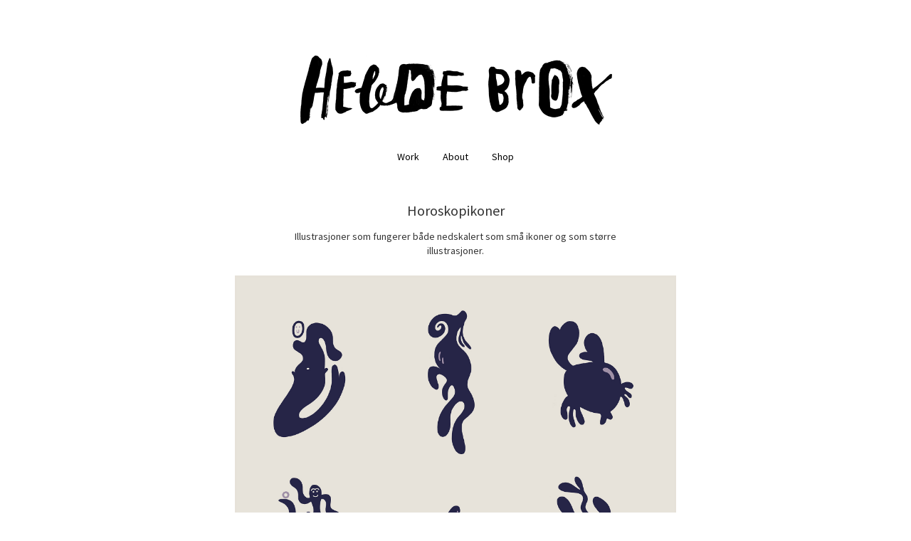

--- FILE ---
content_type: text/html; charset=UTF-8
request_url: http://helenebrox.com/illustration/horoskopikoner
body_size: 4547
content:
<!DOCTYPE html>
<html  lang="en" dir="ltr" prefix="content: http://purl.org/rss/1.0/modules/content/  dc: http://purl.org/dc/terms/  foaf: http://xmlns.com/foaf/0.1/  og: http://ogp.me/ns#  rdfs: http://www.w3.org/2000/01/rdf-schema#  schema: http://schema.org/  sioc: http://rdfs.org/sioc/ns#  sioct: http://rdfs.org/sioc/types#  skos: http://www.w3.org/2004/02/skos/core#  xsd: http://www.w3.org/2001/XMLSchema# ">
  <head>
    <meta charset="utf-8" />
<meta name="Generator" content="Drupal 9 (https://www.drupal.org)" />
<meta name="MobileOptimized" content="width" />
<meta name="HandheldFriendly" content="true" />
<meta name="viewport" content="width=device-width, initial-scale=0.6" />
<link rel="canonical" href="http://helenebrox.com/illustration/horoskopikoner" />
<link rel="shortlink" href="http://helenebrox.com/node/40" />

    <title>Horoskopikoner | Helene Brox</title>
    
    <link href="https://fonts.googleapis.com/css?family=Source+Sans+Pro" rel="stylesheet">
    
    <link rel="stylesheet" media="all" href="/core/modules/system/css/components/align.module.css?sqay94" />
<link rel="stylesheet" media="all" href="/core/modules/system/css/components/fieldgroup.module.css?sqay94" />
<link rel="stylesheet" media="all" href="/core/modules/system/css/components/container-inline.module.css?sqay94" />
<link rel="stylesheet" media="all" href="/core/modules/system/css/components/clearfix.module.css?sqay94" />
<link rel="stylesheet" media="all" href="/core/modules/system/css/components/details.module.css?sqay94" />
<link rel="stylesheet" media="all" href="/core/modules/system/css/components/hidden.module.css?sqay94" />
<link rel="stylesheet" media="all" href="/core/modules/system/css/components/item-list.module.css?sqay94" />
<link rel="stylesheet" media="all" href="/core/modules/system/css/components/js.module.css?sqay94" />
<link rel="stylesheet" media="all" href="/core/modules/system/css/components/nowrap.module.css?sqay94" />
<link rel="stylesheet" media="all" href="/core/modules/system/css/components/position-container.module.css?sqay94" />
<link rel="stylesheet" media="all" href="/core/modules/system/css/components/progress.module.css?sqay94" />
<link rel="stylesheet" media="all" href="/core/modules/system/css/components/reset-appearance.module.css?sqay94" />
<link rel="stylesheet" media="all" href="/core/modules/system/css/components/resize.module.css?sqay94" />
<link rel="stylesheet" media="all" href="/core/modules/system/css/components/sticky-header.module.css?sqay94" />
<link rel="stylesheet" media="all" href="/core/modules/system/css/components/system-status-counter.css?sqay94" />
<link rel="stylesheet" media="all" href="/core/modules/system/css/components/system-status-report-counters.css?sqay94" />
<link rel="stylesheet" media="all" href="/core/modules/system/css/components/system-status-report-general-info.css?sqay94" />
<link rel="stylesheet" media="all" href="/core/modules/system/css/components/tablesort.module.css?sqay94" />
<link rel="stylesheet" media="all" href="/core/modules/system/css/components/tree-child.module.css?sqay94" />
<link rel="stylesheet" media="all" href="/core/modules/views/css/views.module.css?sqay94" />
<link rel="stylesheet" media="all" href="https://cdn.jsdelivr.net/npm/bootstrap@3.4.1/dist/css/bootstrap.css" integrity="sha256-0XAFLBbK7DgQ8t7mRWU5BF2OMm9tjtfH945Z7TTeNIo=" crossorigin="anonymous" />
<link rel="stylesheet" media="all" href="https://cdn.jsdelivr.net/npm/@unicorn-fail/drupal-bootstrap-styles@0.0.2/dist/3.4.0/8.x-3.x/drupal-bootstrap.css" integrity="sha512-j4mdyNbQqqp+6Q/HtootpbGoc2ZX0C/ktbXnauPFEz7A457PB6le79qasOBVcrSrOBtGAm0aVU2SOKFzBl6RhA==" crossorigin="anonymous" />
<link rel="stylesheet" media="all" href="/themes/helenebrox/css/style.css?sqay94" />

    
    

  </head>
  <body class="path-node page-node-type-work has-glyphicons">
    <a href="#main-content" class="visually-hidden focusable skip-link">
      Skip to main content
    </a>
    
      <div class="dialog-off-canvas-main-canvas" data-off-canvas-main-canvas>
    
  <div role="main" class="main-container container-fluid js-quickedit-main-content">
    <div class="row">

                              <div class="col-sm-12" role="heading">
              <div class="region region-header">
          <a class="logo navbar-btn pull-left" href="/" title="Home" rel="home">
      <img src="/sites/default/files/helene_header_0_0.png" alt="Home" />
    </a>
      <nav role="navigation" aria-labelledby="block-helenebrox-main-menu-menu" id="block-helenebrox-main-menu">
            <h2 class="sr-only" id="block-helenebrox-main-menu-menu">Main navigation</h2>

      
      <ul class="menu menu--main nav navbar-nav">
                      <li class="first">
                                        <a href="/" data-drupal-link-system-path="&lt;front&gt;">Work</a>
              </li>
                      <li>
                                        <a href="/about" data-drupal-link-system-path="node/5">About</a>
              </li>
                      <li class="last">
                                        <a href="https://helenebrox.sellfy.store">Shop</a>
              </li>
        </ul>
  

  </nav>

  </div>

          </div>
              
            
                  <section class="col-sm-12">

                                      <div class="highlighted">  <div class="region region-highlighted">
    <div data-drupal-messages-fallback class="hidden"></div>

  </div>
</div>
                  
                
                          <a id="main-content"></a>
            <div class="region region-content">
        <h1 class="page-header">
<span>Horoskopikoner</span>
</h1>

  <article data-history-node-id="40" role="article" about="/illustration/horoskopikoner" class="work is-promoted full clearfix">

  
    

  
  <div class="content">
    
            <div class="field field--name-body field--type-text-with-summary field--label-hidden field--item"><p>Illustrasjoner som fungerer både nedskalert som små ikoner og som større illustrasjoner.</p></div>
      
      <div class="field field--name-field-article field--type-entity-reference field--label-hidden field--items">
              <div class="field--item"><div class="file file--type-image file--mimetype-image-jpeg file--view-mode-default">

  
    

  <div class="content">
      
            <div class="field field--name-uri field--type-file-uri field--label-hidden field--item"><img src="/sites/default/files/alle.jpg" typeof="foaf:Image" class="img-responsive" />
</div>
      
  </div>

</div>
</div>
          </div>
  
  </div>

</article>


  </div>

              </section>

                </div>
  </div>

      <footer class="footer container-fluid" role="contentinfo">
        <div class="region region-footer">
    <section class="views-element-container block block-views block-views-blocktest-files-block-1 clearfix" id="block-views-block-test-files-block-1">
  
    

      <div class="form-group"><div class="view view-test-files view-id-test_files view-display-id-block_1 js-view-dom-id-44e043ef44c7646df7d67edaf61bc713ef5d5cd6997dc67c630306835d4ba8cd">
  
    
      
      <div class="view-content">
      <div data-drupal-masonry-layout class="masonry-layout-test-files form-group">

    <div class="masonry-item views-row">
    <div><span><a href="/illustration/millionflax-2024"><div class="file file--type-image file--mimetype-image-jpeg file--view-mode-thumbnail">

  
    

  <div class="content">
      
            <div class="field field--name-uri field--type-file-uri field--label-hidden field--item"><img src="/sites/default/files/styles/large/public/flax_millionflax_helenebrox_web_bg_0.jpg?itok=mlM1h2RF" typeof="foaf:Image" class="img-responsive" />

</div>
      
  </div>

</div>
</a></span></div>
  </div>
    <div class="masonry-item views-row">
    <div><span><a href="/illustration/tidende-tidsskrift-norsk-tannlegeforening"><div class="file file--type-image file--mimetype-image-jpeg file--view-mode-thumbnail">

  
    

  <div class="content">
      
            <div class="field field--name-uri field--type-file-uri field--label-hidden field--item"><img src="/sites/default/files/styles/large/public/tidende_2-2022_ferdig__0.jpg?itok=K0QRjHkn" typeof="foaf:Image" class="img-responsive" />

</div>
      
  </div>

</div>
</a></span></div>
  </div>
    <div class="masonry-item views-row">
    <div><span><a href="/illustration/beer-labels-2024"><div class="file file--type-image file--mimetype-image-jpeg file--view-mode-thumbnail">

  
    

  <div class="content">
      
            <div class="field field--name-uri field--type-file-uri field--label-hidden field--item"><img src="/sites/default/files/styles/large/public/mockup_alle2_0.jpg?itok=sD-eHsB6" typeof="foaf:Image" class="img-responsive" />

</div>
      
  </div>

</div>
</a></span></div>
  </div>
    <div class="masonry-item views-row">
    <div><span><a href="/illustration/gronland-game-hub-ll-0"><div class="file file--type-image file--mimetype-image-jpeg file--view-mode-thumbnail">

  
    

  <div class="content">
      
            <div class="field field--name-uri field--type-file-uri field--label-hidden field--item"><img src="/sites/default/files/styles/large/public/heis_helenebrox_1240px_2.jpg?itok=_qW8kddS" typeof="foaf:Image" class="img-responsive" />

</div>
      
  </div>

</div>
</a></span></div>
  </div>
    <div class="masonry-item views-row">
    <div><span><a href="/illustration/gladmat-2022"><div class="file file--type-image file--mimetype-image-jpeg file--view-mode-thumbnail">

  
    

  <div class="content">
      
            <div class="field field--name-uri field--type-file-uri field--label-hidden field--item"><img src="/sites/default/files/styles/large/public/gm_alle_0.jpg?itok=D3uS_gT9" typeof="foaf:Image" class="img-responsive" />

</div>
      
  </div>

</div>
</a></span></div>
  </div>
    <div class="masonry-item views-row">
    <div><span><a href="/illustration/y"><div class="file file--type-image file--mimetype-image-jpeg file--view-mode-thumbnail">

  
    

  <div class="content">
      
            <div class="field field--name-uri field--type-file-uri field--label-hidden field--item"><img src="/sites/default/files/styles/large/public/heiaplakat_oslo_helene_1240px_0.jpg?itok=qac6CVFl" typeof="foaf:Image" class="img-responsive" />

</div>
      
  </div>

</div>
</a></span></div>
  </div>
    <div class="masonry-item views-row">
    <div><span><a href="/illustration/fargestift-vintage"><div class="file file--type-image file--mimetype-image-jpeg file--view-mode-thumbnail">

  
    

  <div class="content">
      
            <div class="field field--name-uri field--type-file-uri field--label-hidden field--item"><img src="/sites/default/files/styles/large/public/fargestift_tags_0.jpg?itok=tNv_W9j9" typeof="foaf:Image" class="img-responsive" />

</div>
      
  </div>

</div>
</a></span></div>
  </div>
    <div class="masonry-item views-row">
    <div><span><a href="/illustration/jeg-er-ikke-i-am-not"><div class="file file--type-image file--mimetype-image-jpeg file--view-mode-thumbnail">

  
    

  <div class="content">
      
            <div class="field field--name-uri field--type-file-uri field--label-hidden field--item"><img src="/sites/default/files/styles/large/public/helenebrox_jeg_er_ikke_1240px_1.jpg?itok=FSs76Vf7" typeof="foaf:Image" class="img-responsive" />

</div>
      
  </div>

</div>
</a></span></div>
  </div>
    <div class="masonry-item views-row">
    <div><span><a href="/illustration/bygdedyret"><div class="file file--type-image file--mimetype-image-jpeg file--view-mode-thumbnail">

  
    

  <div class="content">
      
            <div class="field field--name-uri field--type-file-uri field--label-hidden field--item"><img src="/sites/default/files/styles/large/public/bygdedyret_helenebrox_web_0.jpg?itok=M_3pT1Oc" typeof="foaf:Image" class="img-responsive" />

</div>
      
  </div>

</div>
</a></span></div>
  </div>
    <div class="masonry-item views-row">
    <div><span><a href="/illustration/matvett"><div class="file file--type-image file--mimetype-image-jpeg file--view-mode-thumbnail">

  
    

  <div class="content">
      
            <div class="field field--name-uri field--type-file-uri field--label-hidden field--item"><img src="/sites/default/files/styles/large/public/alle_2500px_1.jpg?itok=l40nW_CH" typeof="foaf:Image" class="img-responsive" />

</div>
      
  </div>

</div>
</a></span></div>
  </div>
    <div class="masonry-item views-row">
    <div><span><a href="/illustration/hor-hera-book-cover"><div class="file file--type-image file--mimetype-image-jpeg file--view-mode-thumbnail">

  
    

  <div class="content">
      
            <div class="field field--name-uri field--type-file-uri field--label-hidden field--item"><img src="/sites/default/files/styles/large/public/hh_forside_ferdig_1240px_0.jpg?itok=SLeGgV_2" typeof="foaf:Image" class="img-responsive" />

</div>
      
  </div>

</div>
</a></span></div>
  </div>
    <div class="masonry-item views-row">
    <div><span><a href="/illustration/beer-labels-2024"><div class="file file--type-image file--mimetype-image-jpeg file--view-mode-thumbnail">

  
    

  <div class="content">
      
            <div class="field field--name-uri field--type-file-uri field--label-hidden field--item"><img src="/sites/default/files/styles/large/public/immaturus_web_helenebrox_0.jpg?itok=VuZZVq1i" typeof="foaf:Image" class="img-responsive" />

</div>
      
  </div>

</div>
</a></span></div>
  </div>
    <div class="masonry-item views-row">
    <div><span><a href="/illustration/tidende-tidsskrift-norsk-tannlegeforening"><div class="file file--type-image file--mimetype-image-jpeg file--view-mode-thumbnail">

  
    

  <div class="content">
      
            <div class="field field--name-uri field--type-file-uri field--label-hidden field--item"><img src="/sites/default/files/styles/large/public/tidende-forsider_0.jpg?itok=eoKoCgZR" typeof="foaf:Image" class="img-responsive" />

</div>
      
  </div>

</div>
</a></span></div>
  </div>
    <div class="masonry-item views-row">
    <div><span><a href="/illustration/horoskopikoner"><div class="file file--type-image file--mimetype-image-jpeg file--view-mode-thumbnail">

  
    

  <div class="content">
      
            <div class="field field--name-uri field--type-file-uri field--label-hidden field--item"><img src="/sites/default/files/styles/large/public/alle.jpg?itok=yhVp8eoq" typeof="foaf:Image" class="img-responsive" />

</div>
      
  </div>

</div>
</a></span></div>
  </div>
    <div class="masonry-item views-row">
    <div><span><a href="/illustration/mural-ammerudklubben"><div class="file file--type-image file--mimetype-image-jpeg file--view-mode-thumbnail">

  
    

  <div class="content">
      
            <div class="field field--name-uri field--type-file-uri field--label-hidden field--item"><img src="/sites/default/files/styles/large/public/5_0.jpg?itok=vKKaqb-p" typeof="foaf:Image" class="img-responsive" />

</div>
      
  </div>

</div>
</a></span></div>
  </div>
    <div class="masonry-item views-row">
    <div><span><a href="/illustration/solo"><div class="file file--type-image file--mimetype-image-jpeg file--view-mode-thumbnail">

  
    

  <div class="content">
      
            <div class="field field--name-uri field--type-file-uri field--label-hidden field--item"><img src="/sites/default/files/styles/large/public/promokort_brox_1240px_2.jpg?itok=feLiEWaE" typeof="foaf:Image" class="img-responsive" />

</div>
      
  </div>

</div>
</a></span></div>
  </div>
    <div class="masonry-item views-row">
    <div><span><a href="/illustration/altsa"><div class="file file--type-image file--mimetype-image-jpeg file--view-mode-thumbnail">

  
    

  <div class="content">
      
            <div class="field field--name-uri field--type-file-uri field--label-hidden field--item"><img src="/sites/default/files/styles/large/public/helenebrox_illustrasjon_2_0.jpg?itok=aqnGI3t4" typeof="foaf:Image" class="img-responsive" />

</div>
      
  </div>

</div>
</a></span></div>
  </div>
    <div class="masonry-item views-row">
    <div><span><a href="/illustration/beer-labels-2023"><div class="file file--type-image file--mimetype-image-jpeg file--view-mode-thumbnail">

  
    

  <div class="content">
      
            <div class="field field--name-uri field--type-file-uri field--label-hidden field--item"><img src="/sites/default/files/styles/large/public/mockup_alle_2_0.jpg?itok=Em_O3VS6" typeof="foaf:Image" class="img-responsive" />

</div>
      
  </div>

</div>
</a></span></div>
  </div>
    <div class="masonry-item views-row">
    <div><span><a href="/illustration/mural-1"><div class="file file--type-image file--mimetype-image-jpeg file--view-mode-thumbnail">

  
    

  <div class="content">
      
            <div class="field field--name-uri field--type-file-uri field--label-hidden field--item"><img src="/sites/default/files/styles/large/public/plantevegg_bilde_6_1240px_0.jpg?itok=Mv5dMugo" typeof="foaf:Image" class="img-responsive" />

</div>
      
  </div>

</div>
</a></span></div>
  </div>
    <div class="masonry-item views-row">
    <div><span><a href="/illustration/altsa"><div class="file file--type-image file--mimetype-image-jpeg file--view-mode-thumbnail">

  
    

  <div class="content">
      
            <div class="field field--name-uri field--type-file-uri field--label-hidden field--item"><img src="/sites/default/files/styles/large/public/helenebrox_illustrasjon_1_0.jpg?itok=FEe5oW2g" typeof="foaf:Image" class="img-responsive" />

</div>
      
  </div>

</div>
</a></span></div>
  </div>
    <div class="masonry-item views-row">
    <div><span><a href="/illustration/leon-mural"><div class="file file--type-image file--mimetype-image-jpeg file--view-mode-thumbnail">

  
    

  <div class="content">
      
            <div class="field field--name-uri field--type-file-uri field--label-hidden field--item"><img src="/sites/default/files/styles/large/public/leon_ferdig_4_1.jpg?itok=y16qr_lL" typeof="foaf:Image" class="img-responsive" />

</div>
      
  </div>

</div>
</a></span></div>
  </div>
    <div class="masonry-item views-row">
    <div><span><a href="/illustration/tidende-tidsskrift-norsk-tannlegeforening"><div class="file file--type-image file--mimetype-image-jpeg file--view-mode-thumbnail">

  
    

  <div class="content">
      
            <div class="field field--name-uri field--type-file-uri field--label-hidden field--item"><img src="/sites/default/files/styles/large/public/tidende_ill_0.jpg?itok=2rlCoubM" typeof="foaf:Image" class="img-responsive" />

</div>
      
  </div>

</div>
</a></span></div>
  </div>
    <div class="masonry-item views-row">
    <div><span><a href="/illustration/naturli-veggmaleri"><div class="file file--type-image file--mimetype-image-jpeg file--view-mode-thumbnail">

  
    

  <div class="content">
      
            <div class="field field--name-uri field--type-file-uri field--label-hidden field--item"><img src="/sites/default/files/styles/large/public/naturli_6_0.jpg?itok=JRDti_mM" typeof="foaf:Image" class="img-responsive" />

</div>
      
  </div>

</div>
</a></span></div>
  </div>
    <div class="masonry-item views-row">
    <div><span><a href="/illustration/gladmat-2019"><div class="file file--type-image file--mimetype-image-jpeg file--view-mode-thumbnail">

  
    

  <div class="content">
      
            <div class="field field--name-uri field--type-file-uri field--label-hidden field--item"><img src="/sites/default/files/styles/large/public/gm_ikoner_0.jpg?itok=EGzuUJP_" typeof="foaf:Image" class="img-responsive" />

</div>
      
  </div>

</div>
</a></span></div>
  </div>
    <div class="masonry-item views-row">
    <div><span><a href="/illustration/mural-14-languages"><div class="file file--type-image file--mimetype-image-jpeg file--view-mode-thumbnail">

  
    

  <div class="content">
      
            <div class="field field--name-uri field--type-file-uri field--label-hidden field--item"><img src="/sites/default/files/styles/large/public/hele_0.jpg?itok=jKzvVzl1" typeof="foaf:Image" class="img-responsive" />

</div>
      
  </div>

</div>
</a></span></div>
  </div>
    <div class="masonry-item views-row">
    <div><span><a href="/illustration/altsa"><div class="file file--type-image file--mimetype-image-jpeg file--view-mode-thumbnail">

  
    

  <div class="content">
      
            <div class="field field--name-uri field--type-file-uri field--label-hidden field--item"><img src="/sites/default/files/styles/large/public/altsa_foto_2_1240px_1.jpg?itok=MXjrxY6I" typeof="foaf:Image" class="img-responsive" />

</div>
      
  </div>

</div>
</a></span></div>
  </div>
    <div class="masonry-item views-row">
    <div><span><a href="/illustration/beer-labels-2024"><div class="file file--type-image file--mimetype-image-jpeg file--view-mode-thumbnail">

  
    

  <div class="content">
      
            <div class="field field--name-uri field--type-file-uri field--label-hidden field--item"><img src="/sites/default/files/styles/large/public/abstrus_web_helenebrox_0.jpg?itok=3u5bbHET" typeof="foaf:Image" class="img-responsive" />

</div>
      
  </div>

</div>
</a></span></div>
  </div>
    <div class="masonry-item views-row">
    <div><span><a href="/illustration/maria-mena-speil"><div class="file file--type-image file--mimetype-image-jpeg file--view-mode-thumbnail">

  
    

  <div class="content">
      
            <div class="field field--name-uri field--type-file-uri field--label-hidden field--item"><img src="/sites/default/files/styles/large/public/speil_v.2_2.jpg?itok=qrAfJLUT" typeof="foaf:Image" class="img-responsive" />

</div>
      
  </div>

</div>
</a></span></div>
  </div>
    <div class="masonry-item views-row">
    <div><span><a href="/illustration/den-ingen-ser"><div class="file file--type-image file--mimetype-image-jpeg file--view-mode-thumbnail">

  
    

  <div class="content">
      
            <div class="field field--name-uri field--type-file-uri field--label-hidden field--item"><img src="/sites/default/files/styles/large/public/detingenser_web_0.jpg?itok=w4X0SlEr" typeof="foaf:Image" class="img-responsive" />

</div>
      
  </div>

</div>
</a></span></div>
  </div>
    <div class="masonry-item views-row">
    <div><span><a href="/illustration/gladmat-2019"><div class="file file--type-image file--mimetype-image-jpeg file--view-mode-thumbnail">

  
    

  <div class="content">
      
            <div class="field field--name-uri field--type-file-uri field--label-hidden field--item"><img src="/sites/default/files/styles/large/public/gm_skilt3_0.jpg?itok=8NJ3buHZ" typeof="foaf:Image" class="img-responsive" />

</div>
      
  </div>

</div>
</a></span></div>
  </div>
    <div class="masonry-item views-row">
    <div><span><a href="/illustration/fargestift-vintage"><div class="file file--type-image file--mimetype-image-jpeg file--view-mode-thumbnail">

  
    

  <div class="content">
      
            <div class="field field--name-uri field--type-file-uri field--label-hidden field--item"><img src="/sites/default/files/styles/large/public/alle_illustrasjoner_mange_0.jpg?itok=Wvbm3j71" typeof="foaf:Image" class="img-responsive" />

</div>
      
  </div>

</div>
</a></span></div>
  </div>
    <div class="masonry-item views-row">
    <div><span><a href="/illustration/det-umulige-barnet"><div class="file file--type-image file--mimetype-image-jpeg file--view-mode-thumbnail">

  
    

  <div class="content">
      
            <div class="field field--name-uri field--type-file-uri field--label-hidden field--item"><img src="/sites/default/files/styles/large/public/5_2.jpg?itok=dwWHpodI" typeof="foaf:Image" class="img-responsive" />

</div>
      
  </div>

</div>
</a></span></div>
  </div>
    <div class="masonry-item views-row">
    <div><span><a href="/illustration/fargestift-vintage"><div class="file file--type-image file--mimetype-image-jpeg file--view-mode-thumbnail">

  
    

  <div class="content">
      
            <div class="field field--name-uri field--type-file-uri field--label-hidden field--item"><img src="/sites/default/files/styles/large/public/fargestift_veggmaleri.jpg?itok=wOp8yeD2" typeof="foaf:Image" class="img-responsive" />

</div>
      
  </div>

</div>
</a></span></div>
  </div>
    <div class="masonry-item views-row">
    <div><span><a href="/illustration/oslo"><div class="file file--type-image file--mimetype-image-jpeg file--view-mode-thumbnail">

  
    

  <div class="content">
      
            <div class="field field--name-uri field--type-file-uri field--label-hidden field--item"><img src="/sites/default/files/styles/large/public/erlik_julebok_helenebrox_1240px_0.jpg?itok=9LfjI-6t" typeof="foaf:Image" class="img-responsive" />

</div>
      
  </div>

</div>
</a></span></div>
  </div>
    <div class="masonry-item views-row">
    <div><span><a href="/illustration/mural-gronland-game-hub-l"><div class="file file--type-image file--mimetype-image-jpeg file--view-mode-thumbnail">

  
    

  <div class="content">
      
            <div class="field field--name-uri field--type-file-uri field--label-hidden field--item"><img src="/sites/default/files/styles/large/public/blomster2_helenebrox_1240px_0.jpg?itok=HB_fJxtq" typeof="foaf:Image" class="img-responsive" />

</div>
      
  </div>

</div>
</a></span></div>
  </div>
    <div class="masonry-item views-row">
    <div><span><a href="/illustration/tidende-tidsskrift-norsk-tannlegeforening"><div class="file file--type-image file--mimetype-image-jpeg file--view-mode-thumbnail">

  
    

  <div class="content">
      
            <div class="field field--name-uri field--type-file-uri field--label-hidden field--item"><img src="/sites/default/files/styles/large/public/tidende_forside_1_0.jpg?itok=grCg2wQe" typeof="foaf:Image" class="img-responsive" />

</div>
      
  </div>

</div>
</a></span></div>
  </div>
    <div class="masonry-item views-row">
    <div><span><a href="/illustration/mural-gronland-game-hub-l"><div class="file file--type-image file--mimetype-image-jpeg file--view-mode-thumbnail">

  
    

  <div class="content">
      
            <div class="field field--name-uri field--type-file-uri field--label-hidden field--item"><img src="/sites/default/files/styles/large/public/blomster_helenebrox_1240px_0.jpg?itok=WgUNeF9s" typeof="foaf:Image" class="img-responsive" />

</div>
      
  </div>

</div>
</a></span></div>
  </div>
    <div class="masonry-item views-row">
    <div><span><a href="/illustration/beer-labels"><div class="file file--type-image file--mimetype-image-jpeg file--view-mode-thumbnail">

  
    

  <div class="content">
      
            <div class="field field--name-uri field--type-file-uri field--label-hidden field--item"><img src="/sites/default/files/styles/large/public/helenebrox_beer_3_1.jpg?itok=96sIKFaT" typeof="foaf:Image" class="img-responsive" />

</div>
      
  </div>

</div>
</a></span></div>
  </div>
    <div class="masonry-item views-row">
    <div><span><a href="/illustration/naturli-veggmaleri"><div class="file file--type-image file--mimetype-image-jpeg file--view-mode-thumbnail">

  
    

  <div class="content">
      
            <div class="field field--name-uri field--type-file-uri field--label-hidden field--item"><img src="/sites/default/files/styles/large/public/naturli_element_6_0.jpg?itok=aM8Q3kep" typeof="foaf:Image" class="img-responsive" />

</div>
      
  </div>

</div>
</a></span></div>
  </div>
    <div class="masonry-item views-row">
    <div><span><a href="/illustration/beer-labels"><div class="file file--type-image file--mimetype-image-jpeg file--view-mode-thumbnail">

  
    

  <div class="content">
      
            <div class="field field--name-uri field--type-file-uri field--label-hidden field--item"><img src="/sites/default/files/styles/large/public/design_ol_alle_1240px_1.jpg?itok=2y8n3HvI" typeof="foaf:Image" class="img-responsive" />

</div>
      
  </div>

</div>
</a></span></div>
  </div>
    <div class="masonry-item views-row">
    <div><span><a href="/illustration/fett"><div class="file file--type-image file--mimetype-image-jpeg file--view-mode-thumbnail">

  
    

  <div class="content">
      
            <div class="field field--name-uri field--type-file-uri field--label-hidden field--item"><img src="/sites/default/files/styles/large/public/den_midlertidige_kvinnen_nyversjon.jpg?itok=nYNDqN-s" typeof="foaf:Image" class="img-responsive" />

</div>
      
  </div>

</div>
</a></span></div>
  </div>
    <div class="masonry-item views-row">
    <div><span><a href="/illustration/mural-ammerudklubben"><div class="file file--type-image file--mimetype-image-jpeg file--view-mode-thumbnail">

  
    

  <div class="content">
      
            <div class="field field--name-uri field--type-file-uri field--label-hidden field--item"><img src="/sites/default/files/styles/large/public/6_0.jpg?itok=6IPt8fiE" typeof="foaf:Image" class="img-responsive" />

</div>
      
  </div>

</div>
</a></span></div>
  </div>
    <div class="masonry-item views-row">
    <div><span><a href="/illustration/gronland-game-hub-ll-0"><div class="file file--type-image file--mimetype-image-jpeg file--view-mode-thumbnail">

  
    

  <div class="content">
      
            <div class="field field--name-uri field--type-file-uri field--label-hidden field--item"><img src="/sites/default/files/styles/large/public/vegg5_helenebrox_1240px_1.jpg?itok=WWNZm0tJ" typeof="foaf:Image" class="img-responsive" />

</div>
      
  </div>

</div>
</a></span></div>
  </div>
    <div class="masonry-item views-row">
    <div><span><a href="/illustration/oslo-universitetssykehus-tsb"><div class="file file--type-image file--mimetype-image-jpeg file--view-mode-thumbnail">

  
    

  <div class="content">
      
            <div class="field field--name-uri field--type-file-uri field--label-hidden field--item"><img src="/sites/default/files/styles/large/public/allle_1.jpg?itok=hcHmVUzf" typeof="foaf:Image" class="img-responsive" />

</div>
      
  </div>

</div>
</a></span></div>
  </div>

</div>

    </div>
  
          </div>
</div>

  </section>


  </div>

    </footer>
  
  </div>

    
    <script type="application/json" data-drupal-selector="drupal-settings-json">{"path":{"baseUrl":"\/","scriptPath":null,"pathPrefix":"","currentPath":"node\/40","currentPathIsAdmin":false,"isFront":false,"currentLanguage":"en"},"pluralDelimiter":"\u0003","suppressDeprecationErrors":true,"masonry":{".masonry-layout-test-files":{"masonry_ids":["masonry_view","masonry_view_test_files","masonry_view_display_block_1"],"item_selector":".masonry-item","column_width":"400","column_width_units":"px","gutter_width":60,"resizable":true,"animated":false,"animation_duration":500,"fit_width":true,"rtl":false,"images_first":true,"images_lazyload":false,"lazyload_selector":"lazyload","lazyloaded_selector":"lazyloaded","stamp":"","percent_position":false,"extra_options":[]}},"bootstrap":{"forms_has_error_value_toggle":1,"modal_animation":1,"modal_backdrop":"true","modal_focus_input":1,"modal_keyboard":1,"modal_select_text":1,"modal_show":1,"modal_size":"","popover_enabled":1,"popover_animation":1,"popover_auto_close":1,"popover_container":"body","popover_content":"","popover_delay":"0","popover_html":0,"popover_placement":"right","popover_selector":"","popover_title":"","popover_trigger":"click","tooltip_enabled":1,"tooltip_animation":1,"tooltip_container":"body","tooltip_delay":"0","tooltip_html":0,"tooltip_placement":"auto left","tooltip_selector":"","tooltip_trigger":"hover"},"user":{"uid":0,"permissionsHash":"eacd84ab047b3b52d525fd9e4704d79ede1180b5f470ec84903b02b1cc88f46a"}}</script>
<script src="/core/assets/vendor/jquery/jquery.min.js?v=3.6.3"></script>
<script src="/core/assets/vendor/underscore/underscore-min.js?v=1.13.6"></script>
<script src="/core/misc/polyfills/element.matches.js?v=9.5.11"></script>
<script src="/core/misc/polyfills/object.assign.js?v=9.5.11"></script>
<script src="/core/assets/vendor/once/once.min.js?v=1.0.1"></script>
<script src="/core/assets/vendor/jquery-once/jquery.once.min.js?v=2.2.3"></script>
<script src="/core/misc/drupalSettingsLoader.js?v=9.5.11"></script>
<script src="/core/misc/drupal.js?v=9.5.11"></script>
<script src="/core/misc/drupal.init.js?v=9.5.11"></script>
<script src="https://cdn.jsdelivr.net/npm/bootstrap@3.4.1/dist/js/bootstrap.js" integrity="sha256-29KjXnLtx9a95INIGpEvHDiqV/qydH2bBx0xcznuA6I=" crossorigin="anonymous"></script>
<script src="/themes/bootstrap/js/drupal.bootstrap.js?sqay94"></script>
<script src="/themes/bootstrap/js/attributes.js?sqay94"></script>
<script src="/themes/bootstrap/js/theme.js?sqay94"></script>
<script src="/themes/bootstrap/js/popover.js?sqay94"></script>
<script src="/themes/bootstrap/js/tooltip.js?sqay94"></script>
<script src="/core/misc/jquery.once.bc.js?v=9.5.11"></script>
<script src="/libraries/imagesloaded/imagesloaded.pkgd.min.js?v=4.1.4"></script>
<script src="/libraries/masonry/dist/masonry.pkgd.min.js?v=4.2.2"></script>
<script src="/modules/masonry/js/masonry.js?sqay94"></script>

    
    <script src="https://sellfy.com/js/api_buttons.js"></script>
  </body>
</html>


--- FILE ---
content_type: text/css
request_url: http://helenebrox.com/themes/helenebrox/css/style.css?sqay94
body_size: 651
content:
/**
 * Place your custom styles here.
 */

body {
  text-align: center;
  font-family: "Source Sans Pro", sans-serif;
  padding: 60px;
  min-width: 600px;
}

a {
  color: black;
  text-decoration: underline;
}

p {
  max-width: 500px;
  margin: auto auto 15px auto;
}

h1 {
  font-size: 20px;
  margin: 0px;
  padding: 0px;
}

.masonry-layout {
  margin: auto;
}

.masonry-layout img, .masonry-item img.img-responsive {
  width: 400px !important;
  height: auto !important;
}

.masonry-item {
  margin-bottom: 80px;
}

article.full {
  text-align: center;
}

article.full img {
  display: inline-block;
  margin: 20px 0;
  width: 620px;
  height: auto;
}

.field--type-file-uri {
  //display: inline-block;
}

.region-header a.logo {
  display: block;
  width: 100%;
  clear: both;
  margin: 0;
  padding: 0;
}

.region-header a.logo img {
  margin: 0;
  padding: 0;
  width: 440px;
  height: auto;
}

ul.navbar-nav {
  display: block;
  width: 100%;
  clear: both;
  text-align: center;
  display: block;
  justify-content: center;
  margin: auto;
  margin-top: 20px;
}

ul.navbar-nav li,
ul.navbar-nav li a {
  display: inline-block;
  margin: auto;
  float: none;
  text-decoration: none;
}

ul.navbar-nav li,
ul.navbar-nav li a:hover {
  background-color: transparent;
  text-decoration: underline;
  color: black;
}

ul.navbar-nav li,
ul.navbar-nav li a.is-active {
  text-decoration: underline;
}

.page-header {
  border: none !important;
  margin: 40px 0 15px 0;
  padding: 0;
}

.tabs--primary {
  margin-bottom: 20px;
}

@media (min-device-width: 320px) and (max-device-width: 667px) {
  body {
    zoom: 0.6;
    padding: 40px;
  }

  body,
  a {
    font-size: 20px;
  }
}

.sellfy-buy-button {
  margin-top: 20px;
  display: block;
}


--- FILE ---
content_type: application/javascript
request_url: http://helenebrox.com/modules/masonry/js/masonry.js?sqay94
body_size: 1421
content:
/**
 * @file
 * Masonry script.
 *
 * Sponsored by: www.freelance-drupal.com
 */

(function ($, Drupal, drupalSettings) {
  'use strict';

  Drupal.behaviors.masonry = {
    attach: function (context) {

      /**
       * (internal) Sub-function for code factoring: actually build masonry.
       */
      function _buildMasonry($container, options) {
        // If no masonry find in container: init it...
        if ($container.findOnce('masonry').length === 0) {
          $container.once('masonry').addClass('masonry').masonry(options);
          $(window).resize(function () {
            $container.findOnce('masonry').masonry('bindResize');
          });
        } else {
          // ...otherwise, simply rebuild the layout.
          $container.masonry('reloadItems').masonry('layout');
        }

        // Hack to support lazysizes lazy loading.
        if (options.imagesLazyLoad) {
          let lastClassState = false;
          const observer = new MutationObserver(function(mutationsList) {
            mutationsList.forEach(function(mutation) {
              if (mutation.type === 'attributes' && mutation.attributeName === 'class') {
                let currentClassState = mutation.target.classList.contains(options.lazyloadedSelector);

                if (lastClassState !== currentClassState) {
                  lastClassState = currentClassState;

                  if (currentClassState) {
                    if (options.imagesFirst) {
                      $container.imagesLoaded(function () {
                        $container.masonry('reloadItems').masonry('layout');
                      });
                    } else {
                      $container.masonry('reloadItems').masonry('layout');
                    }
                  }
                }
              }
            });
          });

          $('img.' + options.lazyloadSelector, $container).once('imgloaded').each(function() {
            observer.observe(this, { attributes: true });
          });
        }
      }

      /**
       * Apply Masonry.
       */
      function applyMasonry() {

        // Iterate through all Masonry instances.
        $.each(drupalSettings.masonry, function (container, settings) {

          // Set container.
          const $container = $(container);

          // Set options.
          const options = {};

          // Sets the item selector.
          if (settings.item_selector) {
            options.itemSelector = settings.item_selector;
            // Add custom class to all items.
            $(settings.item_selector, $container).addClass('masonry-item');
          }

          // Apply column width units accordingly.
          if (settings.column_width) {
            if (settings.column_width_units === 'px') {
              options.columnWidth = parseInt(settings.column_width);
            }
            else if (settings.column_width_units === '%') {
              options.columnWidth = ($container.width() * (settings.column_width / 100)) - settings.gutter_width;
            }
            else {
              options.columnWidth = settings.column_width;
            }
          }

          // Add stamped selector.
          if (settings.stamp) {
            options.stamp = settings.stamp;
          }

          // Add the various options.
          options.gutter = settings.gutter_width;
          options.isResizeBound = settings.resizable;
          options.isFitWidth = settings.fit_width;
          options.imagesFirst = settings.images_first;
          options.imagesLazyLoad = settings.images_lazyload;
          options.lazyloadSelector = settings.lazyload_selector;
          options.lazyloadedSelector = settings.lazyloaded_selector;
          if (settings.rtl) {
            options.isOriginLeft = false;
          }
          if (settings.animated) {
            options.transitionDuration = settings.animation_duration + 'ms';
          }
          else {
            options.transitionDuration = 0;
          }
          if (settings.percent_position) {
            options.percentPosition = true;
          }

          // Include the extra options.
          $.each(settings.extra_options, function (option, value) {
            options[option] = value;
          });

          /**
           * Apply Masonry to container.
           */

          // Load images first if necessary.
          if (settings.images_first) {
            $container.imagesLoaded(function () {
              _buildMasonry($container, options);
            });
          }

          // Apply without loading images first otherwise.
          else {
            _buildMasonry($container, options);
          }
        });
      }

      // Apply Masonry on the page.
      applyMasonry();

      // Hack for tabs: when the tab is open, it takes to reload Masonry.
      $('a[data-toggle="tab"]', context).on('shown.bs.tab', function () {
        applyMasonry();
      });

    }
  };
})(jQuery, Drupal, drupalSettings);
